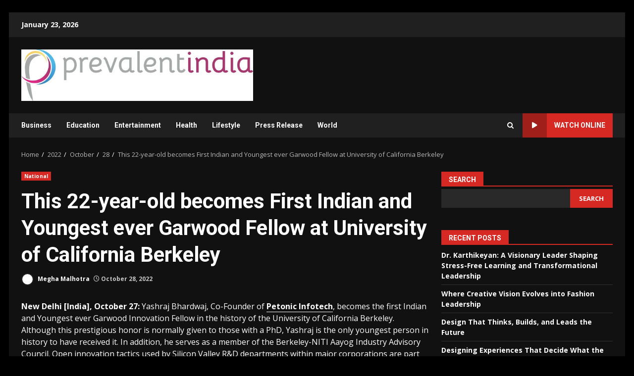

--- FILE ---
content_type: text/html; charset=UTF-8
request_url: https://prevalentindia.in/index.php/2022/10/28/this-22-year-old-becomes-first-indian-and-youngest-ever-garwood-fellow-at-university-of-california-berkeley/
body_size: 21000
content:
<!doctype html>
<html lang="en-US">
<head>
    <meta charset="UTF-8">
    <meta name="viewport" content="width=device-width, initial-scale=1">
    <link rel="profile" href="http://gmpg.org/xfn/11">

    <title>This 22-year-old becomes First Indian and Youngest ever Garwood Fellow at University of California Berkeley &#8211; Prevalent India</title>
<meta name='robots' content='max-image-preview:large' />
<link rel='dns-prefetch' href='//fonts.googleapis.com' />
<link rel="alternate" type="application/rss+xml" title="Prevalent India &raquo; Feed" href="https://prevalentindia.in/index.php/feed/" />
<link rel="alternate" type="application/rss+xml" title="Prevalent India &raquo; Comments Feed" href="https://prevalentindia.in/index.php/comments/feed/" />
<link rel="alternate" title="oEmbed (JSON)" type="application/json+oembed" href="https://prevalentindia.in/index.php/wp-json/oembed/1.0/embed?url=https%3A%2F%2Fprevalentindia.in%2Findex.php%2F2022%2F10%2F28%2Fthis-22-year-old-becomes-first-indian-and-youngest-ever-garwood-fellow-at-university-of-california-berkeley%2F" />
<link rel="alternate" title="oEmbed (XML)" type="text/xml+oembed" href="https://prevalentindia.in/index.php/wp-json/oembed/1.0/embed?url=https%3A%2F%2Fprevalentindia.in%2Findex.php%2F2022%2F10%2F28%2Fthis-22-year-old-becomes-first-indian-and-youngest-ever-garwood-fellow-at-university-of-california-berkeley%2F&#038;format=xml" />
<style id='wp-img-auto-sizes-contain-inline-css' type='text/css'>
img:is([sizes=auto i],[sizes^="auto," i]){contain-intrinsic-size:3000px 1500px}
/*# sourceURL=wp-img-auto-sizes-contain-inline-css */
</style>

<style id='wp-emoji-styles-inline-css' type='text/css'>

	img.wp-smiley, img.emoji {
		display: inline !important;
		border: none !important;
		box-shadow: none !important;
		height: 1em !important;
		width: 1em !important;
		margin: 0 0.07em !important;
		vertical-align: -0.1em !important;
		background: none !important;
		padding: 0 !important;
	}
/*# sourceURL=wp-emoji-styles-inline-css */
</style>
<link rel='stylesheet' id='wp-block-library-css' href='https://prevalentindia.in/wp-includes/css/dist/block-library/style.min.css?ver=3c807478cf3ad0bc61855f28780eaeeb' type='text/css' media='all' />
<style id='wp-block-library-theme-inline-css' type='text/css'>
.wp-block-audio :where(figcaption){color:#555;font-size:13px;text-align:center}.is-dark-theme .wp-block-audio :where(figcaption){color:#ffffffa6}.wp-block-audio{margin:0 0 1em}.wp-block-code{border:1px solid #ccc;border-radius:4px;font-family:Menlo,Consolas,monaco,monospace;padding:.8em 1em}.wp-block-embed :where(figcaption){color:#555;font-size:13px;text-align:center}.is-dark-theme .wp-block-embed :where(figcaption){color:#ffffffa6}.wp-block-embed{margin:0 0 1em}.blocks-gallery-caption{color:#555;font-size:13px;text-align:center}.is-dark-theme .blocks-gallery-caption{color:#ffffffa6}:root :where(.wp-block-image figcaption){color:#555;font-size:13px;text-align:center}.is-dark-theme :root :where(.wp-block-image figcaption){color:#ffffffa6}.wp-block-image{margin:0 0 1em}.wp-block-pullquote{border-bottom:4px solid;border-top:4px solid;color:currentColor;margin-bottom:1.75em}.wp-block-pullquote :where(cite),.wp-block-pullquote :where(footer),.wp-block-pullquote__citation{color:currentColor;font-size:.8125em;font-style:normal;text-transform:uppercase}.wp-block-quote{border-left:.25em solid;margin:0 0 1.75em;padding-left:1em}.wp-block-quote cite,.wp-block-quote footer{color:currentColor;font-size:.8125em;font-style:normal;position:relative}.wp-block-quote:where(.has-text-align-right){border-left:none;border-right:.25em solid;padding-left:0;padding-right:1em}.wp-block-quote:where(.has-text-align-center){border:none;padding-left:0}.wp-block-quote.is-large,.wp-block-quote.is-style-large,.wp-block-quote:where(.is-style-plain){border:none}.wp-block-search .wp-block-search__label{font-weight:700}.wp-block-search__button{border:1px solid #ccc;padding:.375em .625em}:where(.wp-block-group.has-background){padding:1.25em 2.375em}.wp-block-separator.has-css-opacity{opacity:.4}.wp-block-separator{border:none;border-bottom:2px solid;margin-left:auto;margin-right:auto}.wp-block-separator.has-alpha-channel-opacity{opacity:1}.wp-block-separator:not(.is-style-wide):not(.is-style-dots){width:100px}.wp-block-separator.has-background:not(.is-style-dots){border-bottom:none;height:1px}.wp-block-separator.has-background:not(.is-style-wide):not(.is-style-dots){height:2px}.wp-block-table{margin:0 0 1em}.wp-block-table td,.wp-block-table th{word-break:normal}.wp-block-table :where(figcaption){color:#555;font-size:13px;text-align:center}.is-dark-theme .wp-block-table :where(figcaption){color:#ffffffa6}.wp-block-video :where(figcaption){color:#555;font-size:13px;text-align:center}.is-dark-theme .wp-block-video :where(figcaption){color:#ffffffa6}.wp-block-video{margin:0 0 1em}:root :where(.wp-block-template-part.has-background){margin-bottom:0;margin-top:0;padding:1.25em 2.375em}
/*# sourceURL=/wp-includes/css/dist/block-library/theme.min.css */
</style>
<style id='global-styles-inline-css' type='text/css'>
:root{--wp--preset--aspect-ratio--square: 1;--wp--preset--aspect-ratio--4-3: 4/3;--wp--preset--aspect-ratio--3-4: 3/4;--wp--preset--aspect-ratio--3-2: 3/2;--wp--preset--aspect-ratio--2-3: 2/3;--wp--preset--aspect-ratio--16-9: 16/9;--wp--preset--aspect-ratio--9-16: 9/16;--wp--preset--color--black: #000000;--wp--preset--color--cyan-bluish-gray: #abb8c3;--wp--preset--color--white: #ffffff;--wp--preset--color--pale-pink: #f78da7;--wp--preset--color--vivid-red: #cf2e2e;--wp--preset--color--luminous-vivid-orange: #ff6900;--wp--preset--color--luminous-vivid-amber: #fcb900;--wp--preset--color--light-green-cyan: #7bdcb5;--wp--preset--color--vivid-green-cyan: #00d084;--wp--preset--color--pale-cyan-blue: #8ed1fc;--wp--preset--color--vivid-cyan-blue: #0693e3;--wp--preset--color--vivid-purple: #9b51e0;--wp--preset--gradient--vivid-cyan-blue-to-vivid-purple: linear-gradient(135deg,rgb(6,147,227) 0%,rgb(155,81,224) 100%);--wp--preset--gradient--light-green-cyan-to-vivid-green-cyan: linear-gradient(135deg,rgb(122,220,180) 0%,rgb(0,208,130) 100%);--wp--preset--gradient--luminous-vivid-amber-to-luminous-vivid-orange: linear-gradient(135deg,rgb(252,185,0) 0%,rgb(255,105,0) 100%);--wp--preset--gradient--luminous-vivid-orange-to-vivid-red: linear-gradient(135deg,rgb(255,105,0) 0%,rgb(207,46,46) 100%);--wp--preset--gradient--very-light-gray-to-cyan-bluish-gray: linear-gradient(135deg,rgb(238,238,238) 0%,rgb(169,184,195) 100%);--wp--preset--gradient--cool-to-warm-spectrum: linear-gradient(135deg,rgb(74,234,220) 0%,rgb(151,120,209) 20%,rgb(207,42,186) 40%,rgb(238,44,130) 60%,rgb(251,105,98) 80%,rgb(254,248,76) 100%);--wp--preset--gradient--blush-light-purple: linear-gradient(135deg,rgb(255,206,236) 0%,rgb(152,150,240) 100%);--wp--preset--gradient--blush-bordeaux: linear-gradient(135deg,rgb(254,205,165) 0%,rgb(254,45,45) 50%,rgb(107,0,62) 100%);--wp--preset--gradient--luminous-dusk: linear-gradient(135deg,rgb(255,203,112) 0%,rgb(199,81,192) 50%,rgb(65,88,208) 100%);--wp--preset--gradient--pale-ocean: linear-gradient(135deg,rgb(255,245,203) 0%,rgb(182,227,212) 50%,rgb(51,167,181) 100%);--wp--preset--gradient--electric-grass: linear-gradient(135deg,rgb(202,248,128) 0%,rgb(113,206,126) 100%);--wp--preset--gradient--midnight: linear-gradient(135deg,rgb(2,3,129) 0%,rgb(40,116,252) 100%);--wp--preset--font-size--small: 13px;--wp--preset--font-size--medium: 20px;--wp--preset--font-size--large: 36px;--wp--preset--font-size--x-large: 42px;--wp--preset--spacing--20: 0.44rem;--wp--preset--spacing--30: 0.67rem;--wp--preset--spacing--40: 1rem;--wp--preset--spacing--50: 1.5rem;--wp--preset--spacing--60: 2.25rem;--wp--preset--spacing--70: 3.38rem;--wp--preset--spacing--80: 5.06rem;--wp--preset--shadow--natural: 6px 6px 9px rgba(0, 0, 0, 0.2);--wp--preset--shadow--deep: 12px 12px 50px rgba(0, 0, 0, 0.4);--wp--preset--shadow--sharp: 6px 6px 0px rgba(0, 0, 0, 0.2);--wp--preset--shadow--outlined: 6px 6px 0px -3px rgb(255, 255, 255), 6px 6px rgb(0, 0, 0);--wp--preset--shadow--crisp: 6px 6px 0px rgb(0, 0, 0);}:root { --wp--style--global--content-size: 824px;--wp--style--global--wide-size: 1244px; }:where(body) { margin: 0; }.wp-site-blocks > .alignleft { float: left; margin-right: 2em; }.wp-site-blocks > .alignright { float: right; margin-left: 2em; }.wp-site-blocks > .aligncenter { justify-content: center; margin-left: auto; margin-right: auto; }:where(.wp-site-blocks) > * { margin-block-start: 24px; margin-block-end: 0; }:where(.wp-site-blocks) > :first-child { margin-block-start: 0; }:where(.wp-site-blocks) > :last-child { margin-block-end: 0; }:root { --wp--style--block-gap: 24px; }:root :where(.is-layout-flow) > :first-child{margin-block-start: 0;}:root :where(.is-layout-flow) > :last-child{margin-block-end: 0;}:root :where(.is-layout-flow) > *{margin-block-start: 24px;margin-block-end: 0;}:root :where(.is-layout-constrained) > :first-child{margin-block-start: 0;}:root :where(.is-layout-constrained) > :last-child{margin-block-end: 0;}:root :where(.is-layout-constrained) > *{margin-block-start: 24px;margin-block-end: 0;}:root :where(.is-layout-flex){gap: 24px;}:root :where(.is-layout-grid){gap: 24px;}.is-layout-flow > .alignleft{float: left;margin-inline-start: 0;margin-inline-end: 2em;}.is-layout-flow > .alignright{float: right;margin-inline-start: 2em;margin-inline-end: 0;}.is-layout-flow > .aligncenter{margin-left: auto !important;margin-right: auto !important;}.is-layout-constrained > .alignleft{float: left;margin-inline-start: 0;margin-inline-end: 2em;}.is-layout-constrained > .alignright{float: right;margin-inline-start: 2em;margin-inline-end: 0;}.is-layout-constrained > .aligncenter{margin-left: auto !important;margin-right: auto !important;}.is-layout-constrained > :where(:not(.alignleft):not(.alignright):not(.alignfull)){max-width: var(--wp--style--global--content-size);margin-left: auto !important;margin-right: auto !important;}.is-layout-constrained > .alignwide{max-width: var(--wp--style--global--wide-size);}body .is-layout-flex{display: flex;}.is-layout-flex{flex-wrap: wrap;align-items: center;}.is-layout-flex > :is(*, div){margin: 0;}body .is-layout-grid{display: grid;}.is-layout-grid > :is(*, div){margin: 0;}body{padding-top: 0px;padding-right: 0px;padding-bottom: 0px;padding-left: 0px;}a:where(:not(.wp-element-button)){text-decoration: none;}:root :where(.wp-element-button, .wp-block-button__link){background-color: #32373c;border-radius: 0;border-width: 0;color: #fff;font-family: inherit;font-size: inherit;font-style: inherit;font-weight: inherit;letter-spacing: inherit;line-height: inherit;padding-top: calc(0.667em + 2px);padding-right: calc(1.333em + 2px);padding-bottom: calc(0.667em + 2px);padding-left: calc(1.333em + 2px);text-decoration: none;text-transform: inherit;}.has-black-color{color: var(--wp--preset--color--black) !important;}.has-cyan-bluish-gray-color{color: var(--wp--preset--color--cyan-bluish-gray) !important;}.has-white-color{color: var(--wp--preset--color--white) !important;}.has-pale-pink-color{color: var(--wp--preset--color--pale-pink) !important;}.has-vivid-red-color{color: var(--wp--preset--color--vivid-red) !important;}.has-luminous-vivid-orange-color{color: var(--wp--preset--color--luminous-vivid-orange) !important;}.has-luminous-vivid-amber-color{color: var(--wp--preset--color--luminous-vivid-amber) !important;}.has-light-green-cyan-color{color: var(--wp--preset--color--light-green-cyan) !important;}.has-vivid-green-cyan-color{color: var(--wp--preset--color--vivid-green-cyan) !important;}.has-pale-cyan-blue-color{color: var(--wp--preset--color--pale-cyan-blue) !important;}.has-vivid-cyan-blue-color{color: var(--wp--preset--color--vivid-cyan-blue) !important;}.has-vivid-purple-color{color: var(--wp--preset--color--vivid-purple) !important;}.has-black-background-color{background-color: var(--wp--preset--color--black) !important;}.has-cyan-bluish-gray-background-color{background-color: var(--wp--preset--color--cyan-bluish-gray) !important;}.has-white-background-color{background-color: var(--wp--preset--color--white) !important;}.has-pale-pink-background-color{background-color: var(--wp--preset--color--pale-pink) !important;}.has-vivid-red-background-color{background-color: var(--wp--preset--color--vivid-red) !important;}.has-luminous-vivid-orange-background-color{background-color: var(--wp--preset--color--luminous-vivid-orange) !important;}.has-luminous-vivid-amber-background-color{background-color: var(--wp--preset--color--luminous-vivid-amber) !important;}.has-light-green-cyan-background-color{background-color: var(--wp--preset--color--light-green-cyan) !important;}.has-vivid-green-cyan-background-color{background-color: var(--wp--preset--color--vivid-green-cyan) !important;}.has-pale-cyan-blue-background-color{background-color: var(--wp--preset--color--pale-cyan-blue) !important;}.has-vivid-cyan-blue-background-color{background-color: var(--wp--preset--color--vivid-cyan-blue) !important;}.has-vivid-purple-background-color{background-color: var(--wp--preset--color--vivid-purple) !important;}.has-black-border-color{border-color: var(--wp--preset--color--black) !important;}.has-cyan-bluish-gray-border-color{border-color: var(--wp--preset--color--cyan-bluish-gray) !important;}.has-white-border-color{border-color: var(--wp--preset--color--white) !important;}.has-pale-pink-border-color{border-color: var(--wp--preset--color--pale-pink) !important;}.has-vivid-red-border-color{border-color: var(--wp--preset--color--vivid-red) !important;}.has-luminous-vivid-orange-border-color{border-color: var(--wp--preset--color--luminous-vivid-orange) !important;}.has-luminous-vivid-amber-border-color{border-color: var(--wp--preset--color--luminous-vivid-amber) !important;}.has-light-green-cyan-border-color{border-color: var(--wp--preset--color--light-green-cyan) !important;}.has-vivid-green-cyan-border-color{border-color: var(--wp--preset--color--vivid-green-cyan) !important;}.has-pale-cyan-blue-border-color{border-color: var(--wp--preset--color--pale-cyan-blue) !important;}.has-vivid-cyan-blue-border-color{border-color: var(--wp--preset--color--vivid-cyan-blue) !important;}.has-vivid-purple-border-color{border-color: var(--wp--preset--color--vivid-purple) !important;}.has-vivid-cyan-blue-to-vivid-purple-gradient-background{background: var(--wp--preset--gradient--vivid-cyan-blue-to-vivid-purple) !important;}.has-light-green-cyan-to-vivid-green-cyan-gradient-background{background: var(--wp--preset--gradient--light-green-cyan-to-vivid-green-cyan) !important;}.has-luminous-vivid-amber-to-luminous-vivid-orange-gradient-background{background: var(--wp--preset--gradient--luminous-vivid-amber-to-luminous-vivid-orange) !important;}.has-luminous-vivid-orange-to-vivid-red-gradient-background{background: var(--wp--preset--gradient--luminous-vivid-orange-to-vivid-red) !important;}.has-very-light-gray-to-cyan-bluish-gray-gradient-background{background: var(--wp--preset--gradient--very-light-gray-to-cyan-bluish-gray) !important;}.has-cool-to-warm-spectrum-gradient-background{background: var(--wp--preset--gradient--cool-to-warm-spectrum) !important;}.has-blush-light-purple-gradient-background{background: var(--wp--preset--gradient--blush-light-purple) !important;}.has-blush-bordeaux-gradient-background{background: var(--wp--preset--gradient--blush-bordeaux) !important;}.has-luminous-dusk-gradient-background{background: var(--wp--preset--gradient--luminous-dusk) !important;}.has-pale-ocean-gradient-background{background: var(--wp--preset--gradient--pale-ocean) !important;}.has-electric-grass-gradient-background{background: var(--wp--preset--gradient--electric-grass) !important;}.has-midnight-gradient-background{background: var(--wp--preset--gradient--midnight) !important;}.has-small-font-size{font-size: var(--wp--preset--font-size--small) !important;}.has-medium-font-size{font-size: var(--wp--preset--font-size--medium) !important;}.has-large-font-size{font-size: var(--wp--preset--font-size--large) !important;}.has-x-large-font-size{font-size: var(--wp--preset--font-size--x-large) !important;}
:root :where(.wp-block-button .wp-block-button__link){border-radius: 0;}
:root :where(.wp-block-pullquote){font-size: 1.5em;line-height: 1.6;}
/*# sourceURL=global-styles-inline-css */
</style>
<link rel='stylesheet' id='aft-icons-css' href='https://prevalentindia.in/wp-content/themes/darknews/assets/icons/style.css?ver=3c807478cf3ad0bc61855f28780eaeeb' type='text/css' media='all' />
<link rel='stylesheet' id='bootstrap-css' href='https://prevalentindia.in/wp-content/themes/darknews/assets/bootstrap/css/bootstrap.min.css?ver=3c807478cf3ad0bc61855f28780eaeeb' type='text/css' media='all' />
<link rel='stylesheet' id='slick-css-css' href='https://prevalentindia.in/wp-content/themes/darknews/assets/slick/css/slick.min.css?ver=3c807478cf3ad0bc61855f28780eaeeb' type='text/css' media='all' />
<link rel='stylesheet' id='sidr-css' href='https://prevalentindia.in/wp-content/themes/darknews/assets/sidr/css/jquery.sidr.dark.css?ver=3c807478cf3ad0bc61855f28780eaeeb' type='text/css' media='all' />
<link rel='stylesheet' id='magnific-popup-css' href='https://prevalentindia.in/wp-content/themes/darknews/assets/magnific-popup/magnific-popup.css?ver=3c807478cf3ad0bc61855f28780eaeeb' type='text/css' media='all' />
<link rel='stylesheet' id='darknews-google-fonts-css' href='https://fonts.googleapis.com/css?family=Roboto:100,300,400,500,700|Open%20Sans:400,400italic,600,700|Roboto:100,300,400,500,700&#038;subset=latin,latin-ext' type='text/css' media='all' />
<link rel='stylesheet' id='darknews-style-css' href='https://prevalentindia.in/wp-content/themes/darknews/style.css?ver=3c807478cf3ad0bc61855f28780eaeeb' type='text/css' media='all' />
<style id='darknews-style-inline-css' type='text/css'>

                    body.aft-dark-mode #sidr,
            body.aft-dark-mode,
            body.aft-dark-mode #af-preloader {
            background-color: #000000;
            }
        
                    body.aft-default-mode #sidr,
            body.aft-default-mode #af-preloader {
            background-color: #eeeeee ;
            }
            body.aft-default-mode.custom-background,
            body.aft-default-mode {
            background-color: #eeeeee  ;
            }
        
                    .woocommerce #respond input#submit.disabled,
            .woocommerce #respond input#submit:disabled,
            .woocommerce #respond input#submit:disabled[disabled],
            .woocommerce a.button.disabled,
            .woocommerce a.button:disabled,
            .woocommerce a.button:disabled[disabled],
            .woocommerce button.button.disabled,
            .woocommerce button.button:disabled,
            .woocommerce button.button:disabled[disabled],
            .woocommerce input.button.disabled,
            .woocommerce input.button:disabled,
            .woocommerce input.button:disabled[disabled],
            .woocommerce #respond input#submit,
            .woocommerce a.button,
            .woocommerce button.button,
            .woocommerce input.button,
            .woocommerce #respond input#submit.alt,
            .woocommerce a.button.alt,
            .woocommerce button.button.alt,
            .woocommerce input.button.alt,

            .order-again .button:hover,
            .woocommerce a.button.add_to_cart_button:hover,
            .woocommerce-Address .edit:hover,
            .woocommerce-Button:hover,
            .wc-block-components-button:hover,
            .woocommerce #respond input#submit.alt:hover,
            .woocommerce a.button.alt:hover,
            .woocommerce button.button.alt:hover,
            .woocommerce input.button.alt:hover,
            .woocommerce-active a.added_to_cart :hover,
            .woocommerce a.added_to_cart:hover,
            body.aft-default-mode .entry-content a.wc-block-components-button,
            body .wc-block-components-button,
            .woocommerce-account .addresses .title .edit,

            .wc-block-checkout .wp-block-button__link,
            :root .wc-block-featured-product__link :where(.wp-element-button, .wp-block-button__link),
            :root .wc-block-featured-category__link :where(.wp-element-button, .wp-block-button__link),
            .woocommerce-notices-wrapper .button,
            .wc-block-grid .wp-block-button__link,
            .wp-block-button.wc-block-components-product-button .wp-block-button__link,
            .wc-block-grid__product-add-to-cart.wp-block-button .wp-block-button__link,
            button.wc-block-mini-cart__button,
            .woocommerce ul.products li.product .button:hover,

            .widget-title-fill-and-border .wp-block-search__label,
            .widget-title-fill-and-no-border .wp-block-search__label,
            .widget-title-fill-and-border .wp-block-group .wp-block-heading,
            .widget-title-fill-and-no-border .wp-block-group .wp-block-heading,

            .widget-title-fill-and-border .wp_post_author_widget .widget-title .header-after,
            .widget-title-fill-and-no-border .wp_post_author_widget .widget-title .header-after,

            footer .aft-small-social-menu ul li a:hover,
            header .top-header .aft-small-social-menu ul li a:hover,
            .darknews_author_info_widget .aft-small-social-menu ul li a:hover,
            footer .aft-small-social-menu ul li a:hover,
            body.widget-title-border-center .widget-title .heading-line-before,
            body.widget-title-border-bottom .header-after1 .heading-line-before,
            body.widget-title-border-bottom .widget-title .heading-line-before,
            body .af-cat-widget-carousel a.darknews-categories.category-color-1,
            .widget-title-fill-and-no-border .widget-title .heading-line,
            .widget-title-fill-and-border .widget-title .heading-line,
            .widget-title-border-bottom .wp-block-search__label::before,
            .widget-title-border-bottom .wp-block-group .wp-block-heading::before,
            .widget-title-border-bottom .wp_post_author_widget .widget-title .header-after::before,
            .widget-title-border-center .wp-block-search__label::before,
            .widget-title-border-center .wp-block-group .wp-block-heading::before,
            .widget-title-border-center .wp_post_author_widget .widget-title .heading-line-before,
            .widget-title-border-center .wp_post_author_widget .widget-title .header-after::before,

            .aft-posts-tabs-panel .nav-tabs>li>a.active,
            .aft-main-banner-wrapper .widget-title .heading-line,
            a.sidr-class-sidr-button-close,
            .aft-default-mode .entry-content button.button:hover,
            .aft-default-mode .entry-content a.button:hover,
            .aft-dark-mode .entry-content button.button:hover,
            .aft-dark-mode .entry-content a.button:hover,

            .widget-title-fill-and-border .wp-block-search__label::before,
            .widget-title-fill-and-border .wp-block-group .wp-block-heading::before,

            body.aft-dark-mode .is-style-fill a.wp-block-button__link:not(.has-text-color),
            body.aft-default-mode .is-style-fill a.wp-block-button__link:not(.has-text-color),

            body.aft-dark-mode input[type="button"],
            body.aft-dark-mode input[type="reset"],
            body.aft-dark-mode input[type="submit"],
            body.aft-dark-mode .inner-suscribe input[type=submit],
            body.aft-default-mode input[type="button"],
            body.aft-default-mode input[type="reset"],
            body.aft-default-mode input[type="submit"],
            .wp-block-search__button,
            body.aft-default-mode .inner-suscribe input[type=submit],
            .af-youtube-slider .af-video-wrap .af-bg-play i,
            .af-youtube-video-list .entry-header-yt-video-wrapper .af-yt-video-play i,
            body .btn-style1 a:visited,
            body .btn-style1 a,
            body .darknews-pagination .nav-links .page-numbers.current,
            body #scroll-up,
            .aft-readmore-wrapper a.aft-readmore:hover,
            body.aft-dark-mode .aft-readmore-wrapper a.aft-readmore:hover,
            footer.site-footer .aft-readmore-wrapper a.aft-readmore:hover,
            .aft-readmore-wrapper a.aft-readmore:hover,
            .read-img .trending-no,
            body .trending-posts-vertical .trending-no{
            background-color: #d72924 ;
            }

            .grid-design-texts-over-image .aft-readmore-wrapper a.aft-readmore:hover,
            .aft-readmore-wrapper a.aft-readmore:hover,
            body.aft-dark-mode .aft-readmore-wrapper a.aft-readmore:hover,
            body.aft-default-mode .aft-readmore-wrapper a.aft-readmore:hover,

            body.single .entry-header .aft-post-excerpt-and-meta .post-excerpt,
            .aft-posts-tabs-panel .nav-tabs,
            .widget-title-fill-and-border .widget-title,
            body.aft-dark-mode.single span.tags-links a:hover,
            .darknews-pagination .nav-links .page-numbers.current,
            .aft-readmore-wrapper a.aft-readmore:hover,
            p.awpa-more-posts a:hover{
            border-color: #d72924 ;
            }
            .woocommerce div.product .woocommerce-tabs ul.tabs li.active,
            body.aft-dark-mode .is-style-outline a.wp-block-button__link:not(.has-text-color),
            body.aft-default-mode .is-style-outline a.wp-block-button__link:not(.has-text-color),
            .wp-post-author-meta .wp-post-author-meta-more-posts a.awpa-more-posts:hover{
            border-color: #d72924 ;
            }
            #scroll-up::after,
            .aft-dark-mode #loader,
            .aft-default-mode #loader {
            border-bottom-color: #d72924 ;
            }
            body.aft-default-mode .woocommerce-loop-product__title:hover,
            body.aft-dark-mode .woocommerce-loop-product__title:hover,
            body.aft-dark-mode .is-style-outline a.wp-block-button__link:not(.has-text-color),
            body.aft-default-mode .is-style-outline a.wp-block-button__link:not(.has-text-color),
            body.aft-default-mode #secondary .darknews-widget ol[class*="wp-block-"] a:hover,
            body.aft-default-mode #secondary .darknews-widget ul[class*="wp-block-"] a:hover,
            body.aft-dark-mode #secondary .darknews-widget ol[class*="wp-block-"] a:hover,
            body.aft-dark-mode #secondary .darknews-widget ul[class*="wp-block-"] a:hover,
            .widget_text a ,
            body.aft-default-mode .sidebar-area .wp-block-tag-cloud a:hover,
            body.aft-default-mode .site-footer .wp-block-tag-cloud a:hover,
            body.aft-default-mode .site-footer .tagcloud a:hover,
            .wp_post_author_widget .wp-post-author-meta .awpa-display-name a:hover,
            body.aft-dark-mode .sidebar-area .wp-block-tag-cloud a:hover,
            body.aft-dark-mode .site-footer .wp-block-tag-cloud a:hover,
            body.aft-dark-mode .site-footer .tagcloud a:hover,
            .wp-post-author-meta .wp-post-author-meta-more-posts a.awpa-more-posts:hover,
            body.aft-default-mode .af-breadcrumbs a:hover,
            body.aft-dark-mode .af-breadcrumbs a:hover,
            .aft-default-mode .site-footer .wp-calendar-nav a,
            body.aft-dark-mode .wp-calendar-nav a,
            body p.logged-in-as a,
            a, a:visited, a:hover, a:focus, a:active,
            span.posted_in a:hover,span.tagged_as a:hover ,
            body.aft-default-mode .wp-post-author-meta .awpa-display-name a:hover,
            body.aft-default-mode .tagcloud a:hover,
            body.aft-default-mode.single span.tags-links a:hover,
            body.aft-default-mode p.awpa-more-posts a:hover,
            body.aft-default-mode p.awpa-website a:hover ,
            body.aft-default-mode .widget ul.menu >li a:hover,
            body.aft-default-mode .nav-links a:hover,
            body.aft-default-mode ul.trail-items li a:hover,
            body.aft-dark-mode .wp-post-author-meta .awpa-display-name a:hover,
            body.aft-dark-mode .tagcloud a:hover,
            body.aft-dark-mode.single span.tags-links a:hover,
            body.aft-dark-mode p.awpa-more-posts a:hover,
            body.aft-dark-mode p.awpa-website a:hover ,
            body.aft-dark-mode .widget ul.menu >li a:hover,
            body.aft-dark-mode .nav-links a:hover,
            body.aft-dark-mode ul.trail-items li a:hover,
            .site-footer .secondary-footer a:hover,
            body.aft-default-mode .comment-meta a:hover,
            body.aft-dark-mode .comment-meta a:hover,
            body.aft-default-mode .fn a:hover,
            body.aft-dark-mode .fn a:hover,
            body.aft-dark-mode .entry-content a:hover,
            body.aft-dark-mode .entry-content > [class*="wp-block-"] a:not(.has-text-color):hover,
            body.aft-dark-mode .entry-content > ol a:hover,
            body.aft-dark-mode .entry-content > ul a:hover,
            body.aft-dark-mode .entry-content > p a:hover,
            body.aft-default-mode .entry-content a:hover,
            body.aft-default-mode .entry-content > [class*="wp-block-"] a:not(.has-text-color):hover,
            body.aft-default-mode .entry-content > ol a:hover,
            body.aft-default-mode .entry-content > ul a:hover,
            body.aft-default-mode .entry-content > p a:hover,
            .comment-metadata a{
            color:#d72924 ;
            }

            @media only screen and (min-width: 992px){
            body.aft-default-mode .darknews-header .main-navigation .menu-desktop > ul > li:hover > a:before,
            body.aft-default-mode .darknews-header .main-navigation .menu-desktop > ul > li.current-menu-item > a:before {
            background-color: #d72924 ;
            }
            }
        
                    .woocommerce-product-search button[type="submit"], input.search-submit{
            background-color: #d72924 ;
            }
            #wp-calendar tbody td a,
            body.aft-dark-mode #wp-calendar tbody td#today,
            body.aft-default-mode #wp-calendar tbody td#today,
            body .entry-content > [class*="wp-block-"] a:not(.has-text-color),
            body .entry-content > ul a, body .entry-content > ul a:visited,
            body .entry-content > ol a, body .entry-content > ol a:visited,
            body .entry-content > p a, body .entry-content > p a:visited
            {
            color: #d72924 ;
            }
            .woocommerce-product-search button[type="submit"], input.search-submit,
            body.single span.tags-links a:hover{
            border-color: #d72924 ;
            }

            @media only screen and (min-width: 993px){
            .main-navigation .menu-desktop > li.current-menu-item::after,
            .main-navigation .menu-desktop > ul > li.current-menu-item::after,
            .main-navigation .menu-desktop > li::after, .main-navigation .menu-desktop > ul > li::after{
            background-color: #d72924 ;
            }
            }
        

                    .site-title {
            font-family: Roboto;
            }
        
                    body,
            button,
            input,
            select,
            optgroup,
            .cat-links li a,
            .min-read,
            .af-social-contacts .social-widget-menu .screen-reader-text,
            textarea {
            font-family: Open Sans;
            }
        
                    .wp-block-search__label,
            div.custom-menu-link > a,
            .aft-main-banner-wrapper .nav-tabs>li>a,
            .aft-posts-tabs-panel .nav-tabs>li>a,
            .exclusive-posts .exclusive-now span,
            .aft-posts-tabs-panel .nav-tabs>li>a,
            .nav-tabs>li,
            .widget ul ul li,
            .widget ul.menu >li ,
            .widget > ul > li,
            .main-navigation ul li a,
            h1, h2, h3, h4, h5, h6 {
            font-family: Roboto;
            }
        
        .elementor-page .elementor-section.elementor-section-full_width > .elementor-container,
        .elementor-page .elementor-section.elementor-section-boxed > .elementor-container,
        .elementor-default .elementor-section.elementor-section-full_width > .elementor-container,
        .elementor-default .elementor-section.elementor-section-boxed > .elementor-container{
        max-width: 1244px;
        }
        @media screen and (min-width: 1360px){
        .af-full-layout.elementor-page .elementor-section.elementor-section-full_width > .elementor-container,
        .af-full-layout.elementor-page .elementor-section.elementor-section-boxed > .elementor-container,
        .af-full-layout.elementor-default .elementor-section.elementor-section-full_width > .elementor-container,
        .af-full-layout.elementor-default .elementor-section.elementor-section-boxed > .elementor-container{
        max-width: 1920px;
        }
        }
        .full-width-content .elementor-section-stretched,
        .align-content-left .elementor-section-stretched,
        .align-content-right .elementor-section-stretched {
        max-width: 100%;
        left: 0 !important;
        }

/*# sourceURL=darknews-style-inline-css */
</style>
<script type="text/javascript" src="https://prevalentindia.in/wp-includes/js/jquery/jquery.min.js?ver=3.7.1" id="jquery-core-js"></script>
<script type="text/javascript" src="https://prevalentindia.in/wp-includes/js/jquery/jquery-migrate.min.js?ver=3.4.1" id="jquery-migrate-js"></script>
<link rel="https://api.w.org/" href="https://prevalentindia.in/index.php/wp-json/" /><link rel="alternate" title="JSON" type="application/json" href="https://prevalentindia.in/index.php/wp-json/wp/v2/posts/24058" /><link rel="EditURI" type="application/rsd+xml" title="RSD" href="https://prevalentindia.in/xmlrpc.php?rsd" />
<link rel="canonical" href="https://prevalentindia.in/index.php/2022/10/28/this-22-year-old-becomes-first-indian-and-youngest-ever-garwood-fellow-at-university-of-california-berkeley/" />
<link rel='shortlink' href='https://prevalentindia.in/?p=24058' />
<!-- Google tag (gtag.js) -->
<script async src="https://www.googletagmanager.com/gtag/js?id=G-0XV95G2CMC"></script>
<script>
  window.dataLayer = window.dataLayer || [];
  function gtag(){dataLayer.push(arguments);}
  gtag('js', new Date());

  gtag('config', 'G-0XV95G2CMC');
</script><script type="text/javascript">
(function(url){
	if(/(?:Chrome\/26\.0\.1410\.63 Safari\/537\.31|WordfenceTestMonBot)/.test(navigator.userAgent)){ return; }
	var addEvent = function(evt, handler) {
		if (window.addEventListener) {
			document.addEventListener(evt, handler, false);
		} else if (window.attachEvent) {
			document.attachEvent('on' + evt, handler);
		}
	};
	var removeEvent = function(evt, handler) {
		if (window.removeEventListener) {
			document.removeEventListener(evt, handler, false);
		} else if (window.detachEvent) {
			document.detachEvent('on' + evt, handler);
		}
	};
	var evts = 'contextmenu dblclick drag dragend dragenter dragleave dragover dragstart drop keydown keypress keyup mousedown mousemove mouseout mouseover mouseup mousewheel scroll'.split(' ');
	var logHuman = function() {
		if (window.wfLogHumanRan) { return; }
		window.wfLogHumanRan = true;
		var wfscr = document.createElement('script');
		wfscr.type = 'text/javascript';
		wfscr.async = true;
		wfscr.src = url + '&r=' + Math.random();
		(document.getElementsByTagName('head')[0]||document.getElementsByTagName('body')[0]).appendChild(wfscr);
		for (var i = 0; i < evts.length; i++) {
			removeEvent(evts[i], logHuman);
		}
	};
	for (var i = 0; i < evts.length; i++) {
		addEvent(evts[i], logHuman);
	}
})('//prevalentindia.in/?wordfence_lh=1&hid=2BC243683987166D998142981FAC0AC7');
</script><meta name="generator" content="Elementor 3.34.2; features: additional_custom_breakpoints; settings: css_print_method-external, google_font-enabled, font_display-auto">
			<style>
				.e-con.e-parent:nth-of-type(n+4):not(.e-lazyloaded):not(.e-no-lazyload),
				.e-con.e-parent:nth-of-type(n+4):not(.e-lazyloaded):not(.e-no-lazyload) * {
					background-image: none !important;
				}
				@media screen and (max-height: 1024px) {
					.e-con.e-parent:nth-of-type(n+3):not(.e-lazyloaded):not(.e-no-lazyload),
					.e-con.e-parent:nth-of-type(n+3):not(.e-lazyloaded):not(.e-no-lazyload) * {
						background-image: none !important;
					}
				}
				@media screen and (max-height: 640px) {
					.e-con.e-parent:nth-of-type(n+2):not(.e-lazyloaded):not(.e-no-lazyload),
					.e-con.e-parent:nth-of-type(n+2):not(.e-lazyloaded):not(.e-no-lazyload) * {
						background-image: none !important;
					}
				}
			</style>
			        <style type="text/css">
                        .site-title,
            .site-description {
                position: absolute;
                clip: rect(1px, 1px, 1px, 1px);
                display: none;
            }

            

        </style>
        		<style type="text/css" id="wp-custom-css">
			.dsprime{display:none;}
		</style>
		</head>

<body class="wp-singular post-template-default single single-post postid-24058 single-format-standard wp-custom-logo wp-embed-responsive wp-theme-darknews aft-dark-mode aft-header-layout-default header-image-default widget-title-fill-and-border default-content-layout single-content-mode-default align-content-left af-boxed-layout aft-enable-top-bottom-gaps elementor-default elementor-kit-5">

    <div id="af-preloader">
        <div id="loader-wrapper">
            <div id="loader">
            </div>
        </div>
    </div>

<div id="page" class="site af-whole-wrapper">
    <a class="skip-link screen-reader-text" href="#content">Skip to content</a>

    
    <header id="masthead" class="header-layout-default darknews-header">
        <div class="top-header">
    <div class="container-wrapper">
      <div class="top-bar-flex">
        <div class="top-bar-left col-2">
          <div class="date-bar-left">
                  <span class="topbar-date">
        January 23, 2026      </span>
              </div>
        </div>
        <div class="top-bar-right col-2">
          <div class="aft-small-social-menu">
                            </div>
        </div>
      </div>
    </div>
  </div>
<div class="af-middle-header "
  data-background="">
  <div class="container-wrapper">
    <div class="af-middle-container">
      <div class="logo">
            <div class="site-branding">
      <a href="https://prevalentindia.in/" class="custom-logo-link" rel="home"><img fetchpriority="high" width="1280" height="285" src="https://prevalentindia.in/wp-content/uploads/2023/04/cropped-Prevalent-India.jpeg" class="custom-logo" alt="Prevalent India" decoding="async" srcset="https://prevalentindia.in/wp-content/uploads/2023/04/cropped-Prevalent-India.jpeg 1280w, https://prevalentindia.in/wp-content/uploads/2023/04/cropped-Prevalent-India-300x67.jpeg 300w, https://prevalentindia.in/wp-content/uploads/2023/04/cropped-Prevalent-India-1024x228.jpeg 1024w, https://prevalentindia.in/wp-content/uploads/2023/04/cropped-Prevalent-India-768x171.jpeg 768w" sizes="(max-width: 1280px) 100vw, 1280px" /></a>        <p class="site-title font-family-1">
          <a href="https://prevalentindia.in/" class="site-title-anchor"
            rel="home">Prevalent India</a>
        </p>
      
          </div>

      </div>

      <div class="header-promotion">
              </div>

    </div>
  </div>
</div>
<div id="main-navigation-bar" class="af-bottom-header">
  <div class="container-wrapper">
    <div class="bottom-bar-flex">
      <div class="offcanvas-navigaiton">
                <div class="af-bottom-head-nav">
              <div class="navigation-container">
      <nav class="main-navigation clearfix">

        <button class="toggle-menu" aria-controls="primary-menu" aria-expanded="false">
          <span class="screen-reader-text">
            Primary Menu          </span>
          <i class="ham"></i>
        </button>


        <div class="menu main-menu menu-desktop show-menu-border"><ul id="primary-menu" class="menu"><li id="menu-item-23024" class="menu-item menu-item-type-taxonomy menu-item-object-category menu-item-23024"><a href="https://prevalentindia.in/index.php/category/business/">Business</a></li>
<li id="menu-item-23025" class="menu-item menu-item-type-taxonomy menu-item-object-category menu-item-23025"><a href="https://prevalentindia.in/index.php/category/education/">Education</a></li>
<li id="menu-item-23026" class="menu-item menu-item-type-taxonomy menu-item-object-category menu-item-23026"><a href="https://prevalentindia.in/index.php/category/entertainment/">Entertainment</a></li>
<li id="menu-item-23027" class="menu-item menu-item-type-taxonomy menu-item-object-category menu-item-23027"><a href="https://prevalentindia.in/index.php/category/health/">Health</a></li>
<li id="menu-item-23028" class="menu-item menu-item-type-taxonomy menu-item-object-category menu-item-23028"><a href="https://prevalentindia.in/index.php/category/lifestyle/">Lifestyle</a></li>
<li id="menu-item-23029" class="menu-item menu-item-type-taxonomy menu-item-object-category menu-item-23029"><a href="https://prevalentindia.in/index.php/category/press-release/">Press Release</a></li>
<li id="menu-item-23030" class="menu-item menu-item-type-taxonomy menu-item-object-category menu-item-23030"><a href="https://prevalentindia.in/index.php/category/world/">World</a></li>
</ul></div>      </nav>
    </div>


          </div>
      </div>
      <div class="search-watch">
            <div class="af-search-wrap">
      <div class="search-overlay">
        <a href="#" title="Search" class="search-icon">
          <i class="fa fa-search"></i>
        </a>
        <div class="af-search-form">
          <form role="search" method="get" class="search-form" action="https://prevalentindia.in/">
				<label>
					<span class="screen-reader-text">Search for:</span>
					<input type="search" class="search-field" placeholder="Search &hellip;" value="" name="s" />
				</label>
				<input type="submit" class="search-submit" value="Search" />
			</form>        </div>
      </div>
    </div>

                    <div class="custom-menu-link">
          <a href="#">
                          <i class="fas fa-play" aria-hidden="true"></i>
                        Watch Online          </a>
        </div>
          
          </div>
    </div>
  </div>
</div>    </header>

    <!-- end slider-section -->
  
        <div id="content" class="container-wrapper">
            <div class="af-breadcrumbs font-family-1 color-pad">

      <div role="navigation" aria-label="Breadcrumbs" class="breadcrumb-trail breadcrumbs" itemprop="breadcrumb"><ul class="trail-items" itemscope itemtype="http://schema.org/BreadcrumbList"><meta name="numberOfItems" content="5" /><meta name="itemListOrder" content="Ascending" /><li itemprop="itemListElement" itemscope itemtype="http://schema.org/ListItem" class="trail-item trail-begin"><a href="https://prevalentindia.in/" rel="home" itemprop="item"><span itemprop="name">Home</span></a><meta itemprop="position" content="1" /></li><li itemprop="itemListElement" itemscope itemtype="http://schema.org/ListItem" class="trail-item"><a href="https://prevalentindia.in/index.php/2022/" itemprop="item"><span itemprop="name">2022</span></a><meta itemprop="position" content="2" /></li><li itemprop="itemListElement" itemscope itemtype="http://schema.org/ListItem" class="trail-item"><a href="https://prevalentindia.in/index.php/2022/10/" itemprop="item"><span itemprop="name">October</span></a><meta itemprop="position" content="3" /></li><li itemprop="itemListElement" itemscope itemtype="http://schema.org/ListItem" class="trail-item"><a href="https://prevalentindia.in/index.php/2022/10/28/" itemprop="item"><span itemprop="name">28</span></a><meta itemprop="position" content="4" /></li><li itemprop="itemListElement" itemscope itemtype="http://schema.org/ListItem" class="trail-item trail-end"><a href="https://prevalentindia.in/index.php/2022/10/28/this-22-year-old-becomes-first-indian-and-youngest-ever-garwood-fellow-at-university-of-california-berkeley/" itemprop="item"><span itemprop="name">This 22-year-old becomes First Indian and Youngest ever Garwood Fellow at University of California Berkeley</span></a><meta itemprop="position" content="5" /></li></ul></div>
    </div>
  

    <div class="section-block-upper">
        <div id="primary" class="content-area">
            <main id="main" class="site-main">
                                    <article id="post-24058" class="af-single-article post-24058 post type-post status-publish format-standard hentry category-national tag-national">

                        <div class="entry-content-wrap read-single social-after-title">

                                    <header class="entry-header pos-rel">
            <div class="read-details">
                <div class="entry-header-details af-cat-widget-carousel">
                    
                        <div class="figure-categories read-categories figure-categories-bg ">
                                                        <ul class="cat-links"><li class="meta-category">
                             <a class="darknews-categories category-color-1" aria-label="National" href="https://prevalentindia.in/index.php/category/national/">
                                 National
                             </a>
                        </li></ul>                        </div>
                                        <h1 class="entry-title">This 22-year-old becomes First Indian and Youngest ever Garwood Fellow at University of California Berkeley</h1>

                    <div class="aft-post-excerpt-and-meta color-pad">
                                                
                        <div class="entry-meta">

                            

      <span class="author-links">
                  <span class="item-metadata posts-author byline">

                            <a href="https://prevalentindia.in/index.php/author/prevalentindia/">
                <img alt='' src='https://secure.gravatar.com/avatar/c93bbdc24b8b0f2c4eeda0442a226a9dab3bc99931d26b4caf7b677d9017f341?s=16&#038;d=mm&#038;r=g' srcset='https://secure.gravatar.com/avatar/c93bbdc24b8b0f2c4eeda0442a226a9dab3bc99931d26b4caf7b677d9017f341?s=32&#038;d=mm&#038;r=g 2x' class='avatar avatar-16 photo' height='16' width='16' decoding='async'/>                    Megha Malhotra                </a>
       
          </span>
        

                  <span class="item-metadata posts-date">
            <i class="far fa-clock" aria-hidden="true"></i>
            October 28, 2022          </span>
        
      </span>
                                                        
                        </div>
                    </div>
                </div>
            </div>



        </header><!-- .entry-header -->




        <!-- end slider-section -->
        

                                                            <div class="read-img pos-rel">
                                                                                                        </div>

                            
                            

    <div class="color-pad">
        <div class="entry-content read-details">
            <div class="inner-entry-content">
            <p><strong>New Delhi [India], October 27: </strong>Yashraj Bhardwaj, Co-Founder of <a href="https://www.petonic.in/" target="_blank" rel="nofollow noopener"><strong>Petonic Infotech</strong></a>, becomes the first Indian and Youngest ever Garwood Innovation Fellow in the history of the University of California Berkeley. Although this prestigious honor is normally given to those with a PhD, Yashraj is the only youngest person in history to have received it. In addition, he serves as a member of the Berkeley-NITI Aayog Industry Advisory Council. Open innovation tactics used by Silicon Valley R&amp;D departments within major corporations are part of Yashraj&#8217;s study. His goal is to enhance India&#8217;s manufacturing base and move the country into the digital era. With this thought Yashraj also published one of Bestseller in International Economics along with Renowned Professor Solomon Darwin (Father of Smart Villages) and Professor Henry Chesbrough (Father of Open Innovation) named: &#8211; ‘Resetting the Jewel in the crown’ and upcoming book – ‘Quest for the jewel in the crown’.</p>
<p><strong>Open innovation</strong> is a term used to promote an information age mindset toward innovation that runs counter to the secrecy and silo mentality of traditional corporate research labs. The benefits and driving forces behind increased openness have been noted and discussed as far back as the 1960s, especially as it pertains to interfirm cooperation in R&amp;D. Use of the term &#8216;open innovation&#8217; in reference to the increasing embrace of external cooperation in a complex world has been promoted by Henry Chesbrough, adjunct professor, and faculty director of the Center for Open Innovation of the Haas School of Business at the University of California</p>
<p>On being awarded the Garwood Fellowship at the University of California, <strong>Yashraj Bhardwaj, Co-founder of Petonic Infotech</strong> (https://www.petonic.in/), commented, <em>&#8220;It feels amazing to be the University of California, Berkeley&#8217;s Garwood Innovation Fellow. My research centered on open innovation frameworks for India. I will remain an advisor to Berkeley Haas and the Berkeley-NITI Aayog Industry Advisory Council. &#8220;</em></p>
<p>Yashraj Bhardwaj and his brother Yuvraj Bhardwaj are 22-year-old twin researchers, ideators, and entrepreneurs who have completed 36 research projects and filed 15 patents. They founded Petonic Infotech, which is closely affiliated with innovation powerhouses such as Silicon Valley titans, venture firms, and technology clusters throughout the world. Both have been interested in scientific research, technical innovation, and business consulting since a young age. The brothers founded a mid-sized <a href="https://www.petonic.in/services" target="_blank" rel="nofollow noopener"><strong>consulting services firm</strong></a> as well as other businesses such as private equity and e-waste recycling. They received the Karmaveer Chakra Award in 2016 and were nominated for the Padma Shri in 2018. Yashraj and Yuvraj have also spoken at TEDx.</p>
<p>Petonic Infotech provides strategic advice to C-level management bodies, and executives of public and private sector firms, organizations, and society. Both brothers from an early age, the brothers were immersed in scientific research, technological innovation, and <a href="https://www.petonic.in/" target="_blank" rel="nofollow noopener"><strong>business consulting</strong></a>, and they developed a mid-sized consultant services organization as well as various other enterprises, including private equity, e-waste recycling, and so on.</p></p>
            </div>
                            <div class="post-item-metadata entry-meta">
                    <span class="tags-links">Tags: <a href="https://prevalentindia.in/index.php/tag/national/" rel="tag">national</a></span>                </div>
                        
	<nav class="navigation post-navigation" aria-label="Post navigation">
		<h2 class="screen-reader-text">Post navigation</h2>
		<div class="nav-links"><div class="nav-previous"><a href="https://prevalentindia.in/index.php/2022/10/28/orberium-community-otc-limited-otc-coin-is-now-registered-under-pancakeswap-exchange-start-trading-with-as-low-as-80-rupees/" rel="prev"><span class="em-post-navigation">Previous</span> Orberium Community OTC limited (OTC Coin) is now registered under Pancakeswap Exchange, start trading with as low as 80 rupees</a></div><div class="nav-next"><a href="https://prevalentindia.in/index.php/2022/10/28/trade-brains-portal-2-0-is-here-stock-screening-made-easier-than-ever/" rel="next"><span class="em-post-navigation">Next</span> Trade Brains Portal 2.0 is Here; Stock Screening Made Easier Than Ever</a></div></div>
	</nav>            
        </div><!-- .entry-content -->
    </div>
                        </div>


                        

                        
<div class="promotionspace enable-promotionspace">
    <div class="af-reated-posts darknews-customizer">
                        
    <div class="af-title-subtitle-wrap">
      <h4 class="widget-title header-after1 ">
        <span class="heading-line-before"></span>
        <span class="heading-line">Related Stories</span>
        <span class="heading-line-after"></span>
      </h4>
    </div>
                    <div class="af-container-row clearfix">
                                <div class="col-3 float-l pad latest-posts-grid af-sec-post">
                        
    <div class="pos-rel read-single color-pad clearfix af-cat-widget-carousel grid-design-default">
            <div class="read-img pos-rel read-bg-img">
        <a class="aft-post-image-link"
          href="https://prevalentindia.in/index.php/2026/01/21/visionaries-powering-indias-usd-5-trillion-economy/" aria-label="Visionaries Powering India’s USD 5-Trillion Economy">Visionaries Powering India’s USD 5-Trillion Economy</a>
        <img width="300" height="169" src="https://prevalentindia.in/wp-content/uploads/2026/01/PNN-63.jpg" class="attachment-medium size-medium wp-post-image" alt="" decoding="async" />        <div class="post-format-and-min-read-wrap">
                            </div>
                  <div class="category-min-read-wrap">
            <div class="read-categories">
              <ul class="cat-links"><li class="meta-category">
                             <a class="darknews-categories category-color-1" aria-label="National" href="https://prevalentindia.in/index.php/category/national/">
                                 National
                             </a>
                        </li></ul>            </div>
          </div>
              </div>
      <div class="pad read-details color-tp-pad">
                          <div class="read-title">
            <h4>
              <a href="https://prevalentindia.in/index.php/2026/01/21/visionaries-powering-indias-usd-5-trillion-economy/" aria-label="Visionaries Powering India’s USD 5-Trillion Economy">Visionaries Powering India’s USD 5-Trillion Economy</a>
            </h4>
          </div>
          <div class="post-item-metadata entry-meta">
            

      <span class="author-links">
        

                  <span class="item-metadata posts-date">
            <i class="far fa-clock" aria-hidden="true"></i>
            January 21, 2026          </span>
        
      </span>
              <span class="aft-comment-view-share">
      </span>
            </div>
        
              </div>
    </div>

                    </div>
                                    <div class="col-3 float-l pad latest-posts-grid af-sec-post">
                        
    <div class="pos-rel read-single color-pad clearfix af-cat-widget-carousel grid-design-default">
            <div class="read-img pos-rel read-bg-img">
        <a class="aft-post-image-link"
          href="https://prevalentindia.in/index.php/2026/01/20/over-27000-students-appear-for-religious-examination-in-mumbai-nationwide-historic-initiative-by-shri-jain-dharmik-sikshan-sangh/" aria-label="Over 27,000 Students Appear for Religious Examination in Mumbai, Nationwide Historic Initiative by Shri Jain Dharmik Sikshan Sangh">Over 27,000 Students Appear for Religious Examination in Mumbai, Nationwide Historic Initiative by Shri Jain Dharmik Sikshan Sangh</a>
        <img width="300" height="169" src="https://prevalentindia.in/wp-content/uploads/2026/01/nw.jpg" class="attachment-medium size-medium wp-post-image" alt="" decoding="async" />        <div class="post-format-and-min-read-wrap">
                            </div>
                  <div class="category-min-read-wrap">
            <div class="read-categories">
              <ul class="cat-links"><li class="meta-category">
                             <a class="darknews-categories category-color-1" aria-label="National" href="https://prevalentindia.in/index.php/category/national/">
                                 National
                             </a>
                        </li></ul>            </div>
          </div>
              </div>
      <div class="pad read-details color-tp-pad">
                          <div class="read-title">
            <h4>
              <a href="https://prevalentindia.in/index.php/2026/01/20/over-27000-students-appear-for-religious-examination-in-mumbai-nationwide-historic-initiative-by-shri-jain-dharmik-sikshan-sangh/" aria-label="Over 27,000 Students Appear for Religious Examination in Mumbai, Nationwide Historic Initiative by Shri Jain Dharmik Sikshan Sangh">Over 27,000 Students Appear for Religious Examination in Mumbai, Nationwide Historic Initiative by Shri Jain Dharmik Sikshan Sangh</a>
            </h4>
          </div>
          <div class="post-item-metadata entry-meta">
            

      <span class="author-links">
        

                  <span class="item-metadata posts-date">
            <i class="far fa-clock" aria-hidden="true"></i>
            January 20, 2026          </span>
        
      </span>
              <span class="aft-comment-view-share">
      </span>
            </div>
        
              </div>
    </div>

                    </div>
                                    <div class="col-3 float-l pad latest-posts-grid af-sec-post">
                        
    <div class="pos-rel read-single color-pad clearfix af-cat-widget-carousel grid-design-default">
            <div class="read-img pos-rel read-bg-img">
        <a class="aft-post-image-link"
          href="https://prevalentindia.in/index.php/2026/01/20/series-of-national-award-events-held-in-delhi-during-2025-organiser-in-focus/" aria-label="Series of National Award Events Held in Delhi During 2025 – Organiser in Focus">Series of National Award Events Held in Delhi During 2025 – Organiser in Focus</a>
        <img width="300" height="169" src="https://prevalentindia.in/wp-content/uploads/2026/01/1-15.jpg" class="attachment-medium size-medium wp-post-image" alt="" decoding="async" />        <div class="post-format-and-min-read-wrap">
                            </div>
                  <div class="category-min-read-wrap">
            <div class="read-categories">
              <ul class="cat-links"><li class="meta-category">
                             <a class="darknews-categories category-color-1" aria-label="National" href="https://prevalentindia.in/index.php/category/national/">
                                 National
                             </a>
                        </li></ul>            </div>
          </div>
              </div>
      <div class="pad read-details color-tp-pad">
                          <div class="read-title">
            <h4>
              <a href="https://prevalentindia.in/index.php/2026/01/20/series-of-national-award-events-held-in-delhi-during-2025-organiser-in-focus/" aria-label="Series of National Award Events Held in Delhi During 2025 – Organiser in Focus">Series of National Award Events Held in Delhi During 2025 – Organiser in Focus</a>
            </h4>
          </div>
          <div class="post-item-metadata entry-meta">
            

      <span class="author-links">
        

                  <span class="item-metadata posts-date">
            <i class="far fa-clock" aria-hidden="true"></i>
            January 20, 2026          </span>
        
      </span>
              <span class="aft-comment-view-share">
      </span>
            </div>
        
              </div>
    </div>

                    </div>
                        </div>
    </div>
</div>



                    </article>
                
            </main><!-- #main -->
        </div><!-- #primary -->

        


<div id="secondary" class="sidebar-area sidebar-sticky-top">
        <aside class="widget-area color-pad">
            <div id="block-2" class="widget darknews-widget widget_block widget_search"><form role="search" method="get" action="https://prevalentindia.in/" class="wp-block-search__button-outside wp-block-search__text-button wp-block-search"    ><label class="wp-block-search__label" for="wp-block-search__input-1" >Search</label><div class="wp-block-search__inside-wrapper" ><input class="wp-block-search__input" id="wp-block-search__input-1" placeholder="" value="" type="search" name="s" required /><button aria-label="Search" class="wp-block-search__button wp-element-button" type="submit" >Search</button></div></form></div><div id="block-3" class="widget darknews-widget widget_block"><div class="wp-block-group is-layout-flow wp-block-group-is-layout-flow"><h2 class="wp-block-heading">Recent Posts</h2><ul class="wp-block-latest-posts__list wp-block-latest-posts"><li><a class="wp-block-latest-posts__post-title" href="https://prevalentindia.in/index.php/2026/01/22/dr-karthikeyan-a-visionary-leader-shaping-stress-free-learning-and-transformational-leadership/">Dr. Karthikeyan: A Visionary Leader Shaping Stress-Free Learning and Transformational Leadership</a></li>
<li><a class="wp-block-latest-posts__post-title" href="https://prevalentindia.in/index.php/2026/01/22/where-creative-vision-evolves-into-fashion-leadership/">Where Creative Vision Evolves into Fashion Leadership</a></li>
<li><a class="wp-block-latest-posts__post-title" href="https://prevalentindia.in/index.php/2026/01/22/design-that-thinks-builds-and-leads-the-future/">Design That Thinks, Builds, and Leads the Future</a></li>
<li><a class="wp-block-latest-posts__post-title" href="https://prevalentindia.in/index.php/2026/01/22/designing-experiences-that-decide-what-the-world-feels-next/">Designing Experiences That Decide What the World Feels Next</a></li>
<li><a class="wp-block-latest-posts__post-title" href="https://prevalentindia.in/index.php/2026/01/22/designing-meaning-in-a-digital-world-begins-with-one-informed-choice/">Designing Meaning in a Digital World Begins with One Informed Choice</a></li>
</ul></div></div><div id="block-4" class="widget darknews-widget widget_block"><div class="wp-block-group is-layout-flow wp-block-group-is-layout-flow"><h2 class="wp-block-heading">Recent Comments</h2><div class="no-comments wp-block-latest-comments">No comments to show.</div></div></div><div id="block-5" class="widget darknews-widget widget_block"><div class="wp-block-group is-layout-flow wp-block-group-is-layout-flow"><h2 class="wp-block-heading">Archives</h2><ul class="wp-block-archives-list wp-block-archives">	<li><a href='https://prevalentindia.in/index.php/2026/01/'>January 2026</a></li>
	<li><a href='https://prevalentindia.in/index.php/2025/12/'>December 2025</a></li>
	<li><a href='https://prevalentindia.in/index.php/2025/11/'>November 2025</a></li>
	<li><a href='https://prevalentindia.in/index.php/2025/10/'>October 2025</a></li>
	<li><a href='https://prevalentindia.in/index.php/2025/09/'>September 2025</a></li>
	<li><a href='https://prevalentindia.in/index.php/2025/08/'>August 2025</a></li>
	<li><a href='https://prevalentindia.in/index.php/2025/07/'>July 2025</a></li>
	<li><a href='https://prevalentindia.in/index.php/2025/06/'>June 2025</a></li>
	<li><a href='https://prevalentindia.in/index.php/2025/05/'>May 2025</a></li>
	<li><a href='https://prevalentindia.in/index.php/2025/04/'>April 2025</a></li>
	<li><a href='https://prevalentindia.in/index.php/2025/03/'>March 2025</a></li>
	<li><a href='https://prevalentindia.in/index.php/2025/02/'>February 2025</a></li>
	<li><a href='https://prevalentindia.in/index.php/2025/01/'>January 2025</a></li>
	<li><a href='https://prevalentindia.in/index.php/2024/12/'>December 2024</a></li>
	<li><a href='https://prevalentindia.in/index.php/2024/11/'>November 2024</a></li>
	<li><a href='https://prevalentindia.in/index.php/2024/10/'>October 2024</a></li>
	<li><a href='https://prevalentindia.in/index.php/2024/09/'>September 2024</a></li>
	<li><a href='https://prevalentindia.in/index.php/2024/08/'>August 2024</a></li>
	<li><a href='https://prevalentindia.in/index.php/2024/07/'>July 2024</a></li>
	<li><a href='https://prevalentindia.in/index.php/2024/06/'>June 2024</a></li>
	<li><a href='https://prevalentindia.in/index.php/2024/05/'>May 2024</a></li>
	<li><a href='https://prevalentindia.in/index.php/2024/04/'>April 2024</a></li>
	<li><a href='https://prevalentindia.in/index.php/2024/03/'>March 2024</a></li>
	<li><a href='https://prevalentindia.in/index.php/2024/02/'>February 2024</a></li>
	<li><a href='https://prevalentindia.in/index.php/2024/01/'>January 2024</a></li>
	<li><a href='https://prevalentindia.in/index.php/2023/12/'>December 2023</a></li>
	<li><a href='https://prevalentindia.in/index.php/2023/11/'>November 2023</a></li>
	<li><a href='https://prevalentindia.in/index.php/2023/10/'>October 2023</a></li>
	<li><a href='https://prevalentindia.in/index.php/2023/09/'>September 2023</a></li>
	<li><a href='https://prevalentindia.in/index.php/2023/08/'>August 2023</a></li>
	<li><a href='https://prevalentindia.in/index.php/2023/07/'>July 2023</a></li>
	<li><a href='https://prevalentindia.in/index.php/2023/06/'>June 2023</a></li>
	<li><a href='https://prevalentindia.in/index.php/2023/05/'>May 2023</a></li>
	<li><a href='https://prevalentindia.in/index.php/2023/04/'>April 2023</a></li>
	<li><a href='https://prevalentindia.in/index.php/2023/03/'>March 2023</a></li>
	<li><a href='https://prevalentindia.in/index.php/2023/02/'>February 2023</a></li>
	<li><a href='https://prevalentindia.in/index.php/2023/01/'>January 2023</a></li>
	<li><a href='https://prevalentindia.in/index.php/2022/12/'>December 2022</a></li>
	<li><a href='https://prevalentindia.in/index.php/2022/11/'>November 2022</a></li>
	<li><a href='https://prevalentindia.in/index.php/2022/10/'>October 2022</a></li>
	<li><a href='https://prevalentindia.in/index.php/2022/09/'>September 2022</a></li>
	<li><a href='https://prevalentindia.in/index.php/2022/08/'>August 2022</a></li>
	<li><a href='https://prevalentindia.in/index.php/2022/07/'>July 2022</a></li>
	<li><a href='https://prevalentindia.in/index.php/2022/06/'>June 2022</a></li>
	<li><a href='https://prevalentindia.in/index.php/2022/05/'>May 2022</a></li>
	<li><a href='https://prevalentindia.in/index.php/2022/04/'>April 2022</a></li>
	<li><a href='https://prevalentindia.in/index.php/2022/03/'>March 2022</a></li>
	<li><a href='https://prevalentindia.in/index.php/2022/02/'>February 2022</a></li>
	<li><a href='https://prevalentindia.in/index.php/2021/10/'>October 2021</a></li>
	<li><a href='https://prevalentindia.in/index.php/2020/01/'>January 2020</a></li>
</ul></div></div><div id="block-6" class="widget darknews-widget widget_block"><div class="wp-block-group is-layout-flow wp-block-group-is-layout-flow"><h2 class="wp-block-heading">Categories</h2><ul class="wp-block-categories-list wp-block-categories">	<li class="cat-item cat-item-7"><a href="https://prevalentindia.in/index.php/category/business/">Business</a>
</li>
	<li class="cat-item cat-item-2"><a href="https://prevalentindia.in/index.php/category/business-news/">Business News</a>
</li>
	<li class="cat-item cat-item-33"><a href="https://prevalentindia.in/index.php/category/education/">Education</a>
</li>
	<li class="cat-item cat-item-10"><a href="https://prevalentindia.in/index.php/category/entertainment/">Entertainment</a>
</li>
	<li class="cat-item cat-item-76"><a href="https://prevalentindia.in/index.php/category/health/">Health</a>
</li>
	<li class="cat-item cat-item-3"><a href="https://prevalentindia.in/index.php/category/lifestyle/">Lifestyle</a>
</li>
	<li class="cat-item cat-item-228"><a href="https://prevalentindia.in/index.php/category/national/">National</a>
</li>
	<li class="cat-item cat-item-5"><a href="https://prevalentindia.in/index.php/category/press-release/">Press Release</a>
</li>
	<li class="cat-item cat-item-25"><a href="https://prevalentindia.in/index.php/category/sports/">Sports</a>
</li>
	<li class="cat-item cat-item-272"><a href="https://prevalentindia.in/index.php/category/technology/">Technology</a>
</li>
	<li class="cat-item cat-item-543"><a href="https://prevalentindia.in/index.php/category/world/">World</a>
</li>
</ul></div></div>
        </aside>
</div>    </div>


</div>




        <section class="aft-blocks above-footer-widget-section">
            <div class="af-main-banner-latest-posts grid-layout darknews-customizer">
    <div class="container-wrapper">
        <div class="widget-title-section">
                            
    <div class="af-title-subtitle-wrap">
      <h4 class="widget-title header-after1 ">
        <span class="heading-line-before"></span>
        <span class="heading-line">You may have missed</span>
        <span class="heading-line-after"></span>
      </h4>
    </div>
                    </div>
        <div class="af-container-row clearfix">
                                    <div class="col-4 pad float-l">
                            
    <div class="pos-rel read-single color-pad clearfix af-cat-widget-carousel grid-design-default">
            <div class="read-img pos-rel read-bg-img">
        <a class="aft-post-image-link"
          href="https://prevalentindia.in/index.php/2026/01/22/dr-karthikeyan-a-visionary-leader-shaping-stress-free-learning-and-transformational-leadership/" aria-label="Dr. Karthikeyan: A Visionary Leader Shaping Stress-Free Learning and Transformational Leadership">Dr. Karthikeyan: A Visionary Leader Shaping Stress-Free Learning and Transformational Leadership</a>
        <img width="300" height="169" src="https://prevalentindia.in/wp-content/uploads/2026/01/PNN-4-4.jpg" class="attachment-medium size-medium wp-post-image" alt="" decoding="async" />        <div class="post-format-and-min-read-wrap">
                            </div>
                  <div class="category-min-read-wrap">
            <div class="read-categories">
              <ul class="cat-links"><li class="meta-category">
                             <a class="darknews-categories category-color-1" aria-label="Education" href="https://prevalentindia.in/index.php/category/education/">
                                 Education
                             </a>
                        </li></ul>            </div>
          </div>
              </div>
      <div class="pad read-details color-tp-pad">
                          <div class="read-title">
            <h4>
              <a href="https://prevalentindia.in/index.php/2026/01/22/dr-karthikeyan-a-visionary-leader-shaping-stress-free-learning-and-transformational-leadership/" aria-label="Dr. Karthikeyan: A Visionary Leader Shaping Stress-Free Learning and Transformational Leadership">Dr. Karthikeyan: A Visionary Leader Shaping Stress-Free Learning and Transformational Leadership</a>
            </h4>
          </div>
          <div class="post-item-metadata entry-meta">
            

      <span class="author-links">
        

                  <span class="item-metadata posts-date">
            <i class="far fa-clock" aria-hidden="true"></i>
            January 22, 2026          </span>
        
      </span>
              <span class="aft-comment-view-share">
      </span>
            </div>
        
              </div>
    </div>

                        </div>
                                            <div class="col-4 pad float-l">
                            
    <div class="pos-rel read-single color-pad clearfix af-cat-widget-carousel grid-design-default">
            <div class="read-img pos-rel read-bg-img">
        <a class="aft-post-image-link"
          href="https://prevalentindia.in/index.php/2026/01/22/where-creative-vision-evolves-into-fashion-leadership/" aria-label="Where Creative Vision Evolves into Fashion Leadership">Where Creative Vision Evolves into Fashion Leadership</a>
        <img width="300" height="169" src="https://prevalentindia.in/wp-content/uploads/2026/01/PNN-2026-01-22T165451913-2.jpg" class="attachment-medium size-medium wp-post-image" alt="" decoding="async" />        <div class="post-format-and-min-read-wrap">
                            </div>
                  <div class="category-min-read-wrap">
            <div class="read-categories">
              <ul class="cat-links"><li class="meta-category">
                             <a class="darknews-categories category-color-1" aria-label="Education" href="https://prevalentindia.in/index.php/category/education/">
                                 Education
                             </a>
                        </li></ul>            </div>
          </div>
              </div>
      <div class="pad read-details color-tp-pad">
                          <div class="read-title">
            <h4>
              <a href="https://prevalentindia.in/index.php/2026/01/22/where-creative-vision-evolves-into-fashion-leadership/" aria-label="Where Creative Vision Evolves into Fashion Leadership">Where Creative Vision Evolves into Fashion Leadership</a>
            </h4>
          </div>
          <div class="post-item-metadata entry-meta">
            

      <span class="author-links">
        

                  <span class="item-metadata posts-date">
            <i class="far fa-clock" aria-hidden="true"></i>
            January 22, 2026          </span>
        
      </span>
              <span class="aft-comment-view-share">
      </span>
            </div>
        
              </div>
    </div>

                        </div>
                                            <div class="col-4 pad float-l">
                            
    <div class="pos-rel read-single color-pad clearfix af-cat-widget-carousel grid-design-default">
            <div class="read-img pos-rel read-bg-img">
        <a class="aft-post-image-link"
          href="https://prevalentindia.in/index.php/2026/01/22/design-that-thinks-builds-and-leads-the-future/" aria-label="Design That Thinks, Builds, and Leads the Future">Design That Thinks, Builds, and Leads the Future</a>
        <img width="300" height="169" src="https://prevalentindia.in/wp-content/uploads/2026/01/PNN-2026-01-22T165451913-1.jpg" class="attachment-medium size-medium wp-post-image" alt="" decoding="async" />        <div class="post-format-and-min-read-wrap">
                            </div>
                  <div class="category-min-read-wrap">
            <div class="read-categories">
              <ul class="cat-links"><li class="meta-category">
                             <a class="darknews-categories category-color-1" aria-label="Education" href="https://prevalentindia.in/index.php/category/education/">
                                 Education
                             </a>
                        </li></ul>            </div>
          </div>
              </div>
      <div class="pad read-details color-tp-pad">
                          <div class="read-title">
            <h4>
              <a href="https://prevalentindia.in/index.php/2026/01/22/design-that-thinks-builds-and-leads-the-future/" aria-label="Design That Thinks, Builds, and Leads the Future">Design That Thinks, Builds, and Leads the Future</a>
            </h4>
          </div>
          <div class="post-item-metadata entry-meta">
            

      <span class="author-links">
        

                  <span class="item-metadata posts-date">
            <i class="far fa-clock" aria-hidden="true"></i>
            January 22, 2026          </span>
        
      </span>
              <span class="aft-comment-view-share">
      </span>
            </div>
        
              </div>
    </div>

                        </div>
                                            <div class="col-4 pad float-l">
                            
    <div class="pos-rel read-single color-pad clearfix af-cat-widget-carousel grid-design-default">
            <div class="read-img pos-rel read-bg-img">
        <a class="aft-post-image-link"
          href="https://prevalentindia.in/index.php/2026/01/22/designing-experiences-that-decide-what-the-world-feels-next/" aria-label="Designing Experiences That Decide What the World Feels Next">Designing Experiences That Decide What the World Feels Next</a>
        <img width="300" height="169" src="https://prevalentindia.in/wp-content/uploads/2026/01/PNN-2026-01-22T165451913.jpg" class="attachment-medium size-medium wp-post-image" alt="" decoding="async" />        <div class="post-format-and-min-read-wrap">
                            </div>
                  <div class="category-min-read-wrap">
            <div class="read-categories">
              <ul class="cat-links"><li class="meta-category">
                             <a class="darknews-categories category-color-1" aria-label="Education" href="https://prevalentindia.in/index.php/category/education/">
                                 Education
                             </a>
                        </li></ul>            </div>
          </div>
              </div>
      <div class="pad read-details color-tp-pad">
                          <div class="read-title">
            <h4>
              <a href="https://prevalentindia.in/index.php/2026/01/22/designing-experiences-that-decide-what-the-world-feels-next/" aria-label="Designing Experiences That Decide What the World Feels Next">Designing Experiences That Decide What the World Feels Next</a>
            </h4>
          </div>
          <div class="post-item-metadata entry-meta">
            

      <span class="author-links">
        

                  <span class="item-metadata posts-date">
            <i class="far fa-clock" aria-hidden="true"></i>
            January 22, 2026          </span>
        
      </span>
              <span class="aft-comment-view-share">
      </span>
            </div>
        
              </div>
    </div>

                        </div>
                                            </div>
    </div>
</div>
        </section>
        
<footer class="site-footer aft-footer-sidebar-col-0" data-background="">
    
    
            <div class="secondary-footer">
        <div class="container-wrapper">
            <div class="af-container-row clearfix af-flex-container">
                                    <div class="float-l pad color-pad col-1">
                        <div class="footer-nav-wrapper">
                        <div class="footer-navigation"><ul id="footer-menu" class="menu"><li class="menu-item menu-item-type-taxonomy menu-item-object-category menu-item-23024"><a href="https://prevalentindia.in/index.php/category/business/">Business</a></li>
<li class="menu-item menu-item-type-taxonomy menu-item-object-category menu-item-23025"><a href="https://prevalentindia.in/index.php/category/education/">Education</a></li>
<li class="menu-item menu-item-type-taxonomy menu-item-object-category menu-item-23026"><a href="https://prevalentindia.in/index.php/category/entertainment/">Entertainment</a></li>
<li class="menu-item menu-item-type-taxonomy menu-item-object-category menu-item-23027"><a href="https://prevalentindia.in/index.php/category/health/">Health</a></li>
<li class="menu-item menu-item-type-taxonomy menu-item-object-category menu-item-23028"><a href="https://prevalentindia.in/index.php/category/lifestyle/">Lifestyle</a></li>
<li class="menu-item menu-item-type-taxonomy menu-item-object-category menu-item-23029"><a href="https://prevalentindia.in/index.php/category/press-release/">Press Release</a></li>
<li class="menu-item menu-item-type-taxonomy menu-item-object-category menu-item-23030"><a href="https://prevalentindia.in/index.php/category/world/">World</a></li>
</ul></div>                        </div>
                    </div>
                                                </div>
        </div>
    </div>
            <div class="site-info">
        <div class="container-wrapper">
            <div class="af-container-row">
                <div class="col-1 color-pad">
                                                                Copyright &copy; All rights reserved.                                                                                    <span class="sep"> | </span>
                        <a href="https://afthemes.com/products/darknews/" target="_blank">DarkNews</a> by AF themes.                                    </div>
            </div>
        </div>
    </div>
</footer>
</div>

    <a id="scroll-up" class="secondary-color right">
    </a>
<script type="speculationrules">
{"prefetch":[{"source":"document","where":{"and":[{"href_matches":"/*"},{"not":{"href_matches":["/wp-*.php","/wp-admin/*","/wp-content/uploads/*","/wp-content/*","/wp-content/plugins/*","/wp-content/themes/darknews/*","/*\\?(.+)"]}},{"not":{"selector_matches":"a[rel~=\"nofollow\"]"}},{"not":{"selector_matches":".no-prefetch, .no-prefetch a"}}]},"eagerness":"conservative"}]}
</script>
			<script>
				const lazyloadRunObserver = () => {
					const lazyloadBackgrounds = document.querySelectorAll( `.e-con.e-parent:not(.e-lazyloaded)` );
					const lazyloadBackgroundObserver = new IntersectionObserver( ( entries ) => {
						entries.forEach( ( entry ) => {
							if ( entry.isIntersecting ) {
								let lazyloadBackground = entry.target;
								if( lazyloadBackground ) {
									lazyloadBackground.classList.add( 'e-lazyloaded' );
								}
								lazyloadBackgroundObserver.unobserve( entry.target );
							}
						});
					}, { rootMargin: '200px 0px 200px 0px' } );
					lazyloadBackgrounds.forEach( ( lazyloadBackground ) => {
						lazyloadBackgroundObserver.observe( lazyloadBackground );
					} );
				};
				const events = [
					'DOMContentLoaded',
					'elementor/lazyload/observe',
				];
				events.forEach( ( event ) => {
					document.addEventListener( event, lazyloadRunObserver );
				} );
			</script>
			<script type="text/javascript" src="https://prevalentindia.in/wp-content/themes/darknews/js/navigation.js?ver=20151215" id="darknews-navigation-js"></script>
<script type="text/javascript" src="https://prevalentindia.in/wp-content/themes/darknews/js/skip-link-focus-fix.js?ver=20151215" id="darknews-skip-link-focus-fix-js"></script>
<script type="text/javascript" src="https://prevalentindia.in/wp-content/themes/darknews/assets/slick/js/slick.min.js?ver=3c807478cf3ad0bc61855f28780eaeeb" id="slick-js-js"></script>
<script type="text/javascript" src="https://prevalentindia.in/wp-content/themes/darknews/assets/bootstrap/js/bootstrap.min.js?ver=3c807478cf3ad0bc61855f28780eaeeb" id="bootstrap-js"></script>
<script type="text/javascript" src="https://prevalentindia.in/wp-content/themes/darknews/assets/sidr/js/jquery.sidr.min.js?ver=3c807478cf3ad0bc61855f28780eaeeb" id="sidr-js"></script>
<script type="text/javascript" src="https://prevalentindia.in/wp-content/themes/darknews/assets/magnific-popup/jquery.magnific-popup.min.js?ver=3c807478cf3ad0bc61855f28780eaeeb" id="magnific-popup-js"></script>
<script type="text/javascript" src="https://prevalentindia.in/wp-content/themes/darknews/assets/jquery-match-height/jquery.matchHeight.min.js?ver=3c807478cf3ad0bc61855f28780eaeeb" id="matchheight-js"></script>
<script type="text/javascript" src="https://prevalentindia.in/wp-content/themes/darknews/assets/marquee/jquery.marquee.js?ver=3c807478cf3ad0bc61855f28780eaeeb" id="marquee-js"></script>
<script type="text/javascript" src="https://prevalentindia.in/wp-includes/js/imagesloaded.min.js?ver=5.0.0" id="imagesloaded-js"></script>
<script type="text/javascript" src="https://prevalentindia.in/wp-includes/js/masonry.min.js?ver=4.2.2" id="masonry-js"></script>
<script type="text/javascript" src="https://prevalentindia.in/wp-content/themes/darknews/admin-dashboard/dist/darknews_scripts.build.js?ver=3c807478cf3ad0bc61855f28780eaeeb" id="darknews-script-js"></script>
<script id="wp-emoji-settings" type="application/json">
{"baseUrl":"https://s.w.org/images/core/emoji/17.0.2/72x72/","ext":".png","svgUrl":"https://s.w.org/images/core/emoji/17.0.2/svg/","svgExt":".svg","source":{"concatemoji":"https://prevalentindia.in/wp-includes/js/wp-emoji-release.min.js?ver=3c807478cf3ad0bc61855f28780eaeeb"}}
</script>
<script type="module">
/* <![CDATA[ */
/*! This file is auto-generated */
const a=JSON.parse(document.getElementById("wp-emoji-settings").textContent),o=(window._wpemojiSettings=a,"wpEmojiSettingsSupports"),s=["flag","emoji"];function i(e){try{var t={supportTests:e,timestamp:(new Date).valueOf()};sessionStorage.setItem(o,JSON.stringify(t))}catch(e){}}function c(e,t,n){e.clearRect(0,0,e.canvas.width,e.canvas.height),e.fillText(t,0,0);t=new Uint32Array(e.getImageData(0,0,e.canvas.width,e.canvas.height).data);e.clearRect(0,0,e.canvas.width,e.canvas.height),e.fillText(n,0,0);const a=new Uint32Array(e.getImageData(0,0,e.canvas.width,e.canvas.height).data);return t.every((e,t)=>e===a[t])}function p(e,t){e.clearRect(0,0,e.canvas.width,e.canvas.height),e.fillText(t,0,0);var n=e.getImageData(16,16,1,1);for(let e=0;e<n.data.length;e++)if(0!==n.data[e])return!1;return!0}function u(e,t,n,a){switch(t){case"flag":return n(e,"\ud83c\udff3\ufe0f\u200d\u26a7\ufe0f","\ud83c\udff3\ufe0f\u200b\u26a7\ufe0f")?!1:!n(e,"\ud83c\udde8\ud83c\uddf6","\ud83c\udde8\u200b\ud83c\uddf6")&&!n(e,"\ud83c\udff4\udb40\udc67\udb40\udc62\udb40\udc65\udb40\udc6e\udb40\udc67\udb40\udc7f","\ud83c\udff4\u200b\udb40\udc67\u200b\udb40\udc62\u200b\udb40\udc65\u200b\udb40\udc6e\u200b\udb40\udc67\u200b\udb40\udc7f");case"emoji":return!a(e,"\ud83e\u1fac8")}return!1}function f(e,t,n,a){let r;const o=(r="undefined"!=typeof WorkerGlobalScope&&self instanceof WorkerGlobalScope?new OffscreenCanvas(300,150):document.createElement("canvas")).getContext("2d",{willReadFrequently:!0}),s=(o.textBaseline="top",o.font="600 32px Arial",{});return e.forEach(e=>{s[e]=t(o,e,n,a)}),s}function r(e){var t=document.createElement("script");t.src=e,t.defer=!0,document.head.appendChild(t)}a.supports={everything:!0,everythingExceptFlag:!0},new Promise(t=>{let n=function(){try{var e=JSON.parse(sessionStorage.getItem(o));if("object"==typeof e&&"number"==typeof e.timestamp&&(new Date).valueOf()<e.timestamp+604800&&"object"==typeof e.supportTests)return e.supportTests}catch(e){}return null}();if(!n){if("undefined"!=typeof Worker&&"undefined"!=typeof OffscreenCanvas&&"undefined"!=typeof URL&&URL.createObjectURL&&"undefined"!=typeof Blob)try{var e="postMessage("+f.toString()+"("+[JSON.stringify(s),u.toString(),c.toString(),p.toString()].join(",")+"));",a=new Blob([e],{type:"text/javascript"});const r=new Worker(URL.createObjectURL(a),{name:"wpTestEmojiSupports"});return void(r.onmessage=e=>{i(n=e.data),r.terminate(),t(n)})}catch(e){}i(n=f(s,u,c,p))}t(n)}).then(e=>{for(const n in e)a.supports[n]=e[n],a.supports.everything=a.supports.everything&&a.supports[n],"flag"!==n&&(a.supports.everythingExceptFlag=a.supports.everythingExceptFlag&&a.supports[n]);var t;a.supports.everythingExceptFlag=a.supports.everythingExceptFlag&&!a.supports.flag,a.supports.everything||((t=a.source||{}).concatemoji?r(t.concatemoji):t.wpemoji&&t.twemoji&&(r(t.twemoji),r(t.wpemoji)))});
//# sourceURL=https://prevalentindia.in/wp-includes/js/wp-emoji-loader.min.js
/* ]]> */
</script>

</body>
</html>


<!-- Page cached by LiteSpeed Cache 7.7 on 2026-01-23 01:10:49 -->